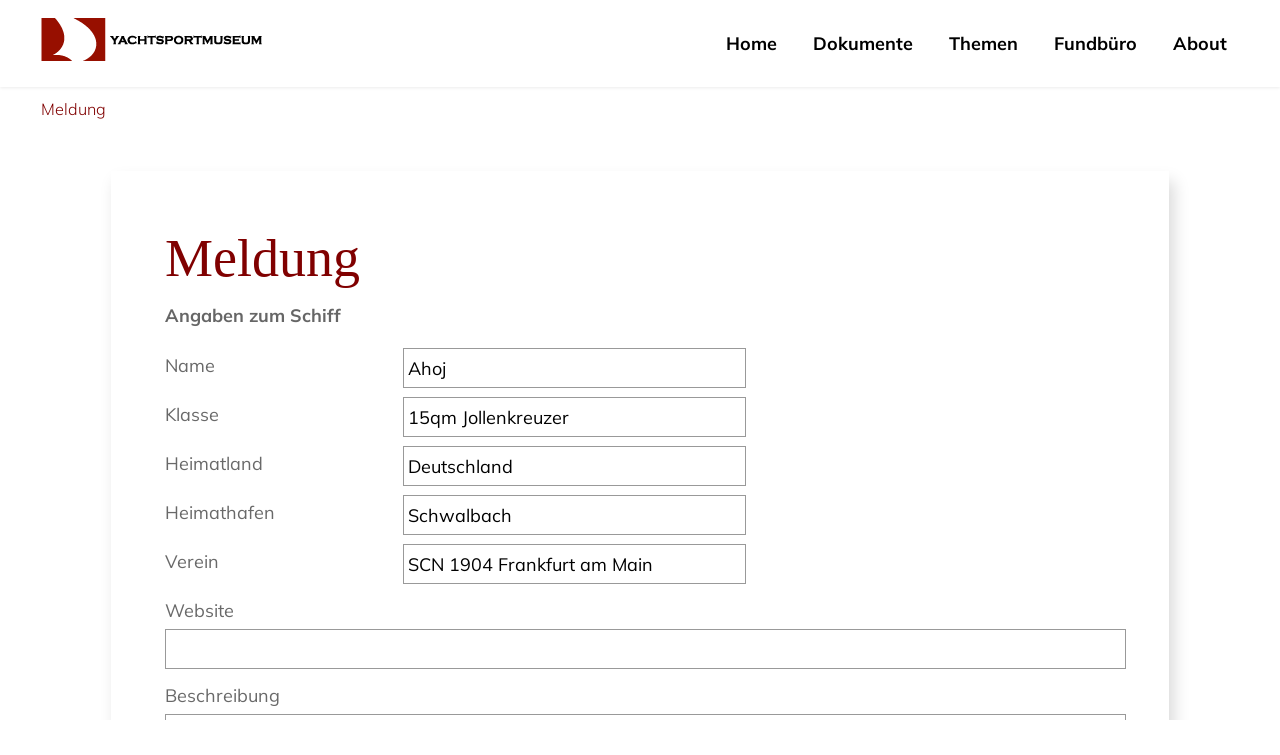

--- FILE ---
content_type: text/html; charset=utf-8
request_url: https://www.yachtsportmuseum.de/suche/meldung/schiffe-XAD03X2599
body_size: 6657
content:
<!DOCTYPE html>
<!--[IF !IE]> -->
<html lang="de-DE"><!-- <![ENDIF]-->
<!--[if IE 9]>
<html lang="de-DE" class="ie9"><![endif]-->

<head>

    <meta charset="UTF-8">

    <base href="https://www.yachtsportmuseum.de/"><!--[if lte IE 6]></base><![endif]-->

    <title>Meldung | Yachtsportmuseum digital</title>

    
    <meta name="description" content="">
    <meta name="keywords" content="">
    <meta name="robots" content="index, follow">

    
    <meta name="MobileOptimized" content="320">
    <meta name="HandheldFriendly" content="true">
    <meta name="viewport" content="width=device-width, initial-scale=1">

    
    <meta name="twitter:card" content="summary">
    <meta name="twitter:site" content="">
    
    <meta property="og:url" content="https://www.yachtsportmuseum.de/suche/meldung">
    <meta property="og:type" content="website">
    <meta property="og:title" content="Meldung">
    <meta property="og:image" content="https://www.yachtsportmuseum.de_resources/themes/wgtl/_ref/images/og/og-image.jpg">
    
    <meta property="og:site_name" content="Yachtsportmuseum digital">
    <meta property="og:description" content="">

    

    
    <meta property="fb:admins" content="">
<meta property="fb:app_id" content="">


    
    <link rel="shortcut icon" href="/favicon.ico" type="image/x-icon">
    <link rel="apple-touch-icon" href="/_resources/themes/wgtl/_ref/images/logo/logo_apple-touch-icon.png?m=1712919178">

    
    <link rel="canonical" href="https://www.yachtsportmuseum.de/suche/meldung">
    
    
    
    <link rel="publisher" href="">

    
    <link rel="stylesheet" href="/_resources/themes/wgtl/_ref/styles/screen.css?m=1765271563" media="screen" type="text/css">

    
    


    
    

    
    <!--[if lt IE 9]>
    <script src="/_resources/themes/wgtl/_ref/javascripts/html5shiv.js?m=1712919180"></script><![endif]-->

    
    <script src="/_resources/themes/wgtl/_ref/javascripts/svg4everybody.js?m=1712919180"></script>
    <script>svg4everybody();</script>

</head>
<body itemscope itemtype="https://schema.org/WebPage" class="">




<div id="root">

    
    <header class="group">
        <div class="scope">
            <div class="inner">
                <div itemscope itemtype="http://schema.org/Organization" id="title">
    
        <a itemprop="url" href="">
            <img itemprop="logo" src="/assets/images/logo/logo.png" alt="Yachtsportmuseum digital"></a>
    
</div>
                <nav>
    <label for="show">
        <svg class="icon">
            <use xlink:href="/_resources/themes/wgtl/_ref/images/icon/icons.svg?m=1712919178#icon-navigation"></use>
        </svg>
    </label>
    <input type="checkbox" id="show">
    <ul>
        <li class="close mobile"><label for="show" class="close">&times;</label></li>
        
            
                
            <li>
                <a href="/" class="link"
                   title="Home">Home</a>
                
            </li>
            
        
            
                
            <li>
                <a href="/dokumente-zur-yachtsportgeschichte" class="link"
                   title="Dokumente">Dokumente</a>
                
                    <ul>
                        
                            
                            <li><a href="/dokumente-zur-yachtsportgeschichte/zeitschriften" class="link" title="Zeitschriften">Zeitschriften</a></li>
                            
                        
                            
                            <li><a href="/dokumente-zur-yachtsportgeschichte/buecher" class="link" title="Bücher">Bücher</a></li>
                            
                        
                            
                            <li><a href="/dokumente-zur-yachtsportgeschichte/fotos" class="link" title="Fotos">Fotos</a></li>
                            
                        
                            
                            <li><a href="/dokumente-zur-yachtsportgeschichte/filme" class="link" title="Filme">Filme</a></li>
                            
                        
                            
                            <li><a href="/dokumente-zur-yachtsportgeschichte/kunst" class="link" title="Kunst">Kunst</a></li>
                            
                        
                            
                            <li><a href="/dokumente-zur-yachtsportgeschichte/schiffsregister" class="link" title="Schiffsregister">Schiffsregister</a></li>
                            
                        
                            
                            <li><a href="/dokumente-zur-yachtsportgeschichte/risse" class="link" title="Risse">Risse</a></li>
                            
                        
                            
                            <li><a href="/dokumente-zur-yachtsportgeschichte/bibliografie" class="link" title="Bibliografie">Bibliografie</a></li>
                            
                        
                    </ul>
                
            </li>
            
        
            
                
            <li>
                <a href="/themen-zur-yachtsportgeschichte" class="link"
                   title="Themen">Themen</a>
                
                    <ul>
                        
                            
                            <li><a href="/themen-zur-yachtsportgeschichte/yachten" class="link" title="Yachten">Yachten</a></li>
                            
                        
                            
                            <li><a href="/themen-zur-yachtsportgeschichte/klassen" class="link" title="Klassen">Klassen</a></li>
                            
                        
                            
                            <li><a href="/themen-zur-yachtsportgeschichte/designer" class="link" title="Designer">Designer</a></li>
                            
                        
                            
                            <li><a href="/themen-zur-yachtsportgeschichte/werften" class="link" title="Werften">Werften</a></li>
                            
                        
                            
                            <li><a href="/themen-zur-yachtsportgeschichte/segler" class="link" title="Segler">Segler</a></li>
                            
                        
                            
                            <li><a href="/themen-zur-yachtsportgeschichte/regatta" class="link" title="Regatta">Regatta</a></li>
                            
                        
                            
                            <li><a href="/themen-zur-yachtsportgeschichte/reviere" class="link" title="Reviere">Reviere</a></li>
                            
                        
                            
                            <li><a href="/themen-zur-yachtsportgeschichte/verbaende" class="link" title="Verbände und Vereine">Verbände und Vereine</a></li>
                            
                        
                            
                            <li><a href="/themen-zur-yachtsportgeschichte/kulturelles" class="link" title="Kulturelles">Kulturelles</a></li>
                            
                        
                            
                            <li><a href="/themen-zur-yachtsportgeschichte/pflege-und-instandhaltung" class="link" title="Pflege und Instandhaltung">Pflege und Instandhaltung</a></li>
                            
                        
                    </ul>
                
            </li>
            
        
            
        
            
                
            <li>
                <a href="/fundbuero-2" class="link"
                   title="Fundbüro">Fundbüro</a>
                
                    <ul>
                        
                            
                            <li><a href="/fundbuero-2/fundstuecke" class="link" title="Fundstücke">Fundstücke</a></li>
                            
                        
                            
                            <li><a href="/fundbuero-2/gesucht" class="link" title="Links zur Yachtsportgeschichte">Links zur Yachtsportgeschichte</a></li>
                            
                        
                    </ul>
                
            </li>
            
        
            
                
            <li>
                <a href="/about" class="link"
                   title="About">About</a>
                
                    <ul>
                        
                            
                            <li><a href="/about/kontakt" class="link" title="Kontakt">Kontakt</a></li>
                            
                        
                    </ul>
                
            </li>
            
        
            
        
            
        
    </ul>
</nav>
            </div>
        </div>
    </header>

    

    
        <section class="breadcrumb-container">
            <div class="scope">
                <div class="breadcrumb">
	<ul itemprop="breadcrumb" class="row">
		
		

    
        
            
                <li>
                <a href="/suche/meldung">
            
            Meldung
            
                </a>
                </li>
            
            
        
    


		
	</ul>
</div>
            </div>
        </section>
    

    
    <main>

        
            <section class="container">
                <div class="scope">
                    <script type="application/javascript" src="/_resources/themes/wgtl/_ref/javascripts/jquery-3.3.1.min.js"></script>
<script type="application/javascript" src="/_resources/themes/wgtl/_ref/javascripts/slick.min.js"></script>
<script type="application/javascript" src="/_resources/themes/wgtl/_ref/javascripts/lightbox.js"></script>
<script type="application/javascript" src="/_resources/themes/wgtl/_ref/javascripts/common.js"></script>
<script src="/_resources/themes/wgtl/_ref/javascripts/searchformular.js?m=1712919180" type="text/javascript"></script>
<div class="search-mask">
    
        <h1>Meldung</h1>
    

    

    <!-- FORMULAR MELDUNG -->
    

    <form method="post" action="" enctype="multipart/form-data">
            <input type="hidden" name="ID" value="59694">
            <input type="hidden" name="Identifier" value="schiffe-XAD03X2599">
            <input type="hidden" name="IdMeldung" value="0">
            <!-- HoneyPot -->
            <input style="position: absolute;top:-1000px;left:-1000px;width:100px" type="text" name="email_" id="email_" value="" autocomplete = "off">
           
            <fieldset>
<legend>Angaben zum Schiff</legend>
<label for="Name" class="before">Name</label>
<input type="text" name="Name" id="Name" class="short" value="Ahoj">
<input type="hidden" name="MAX_FILE_SIZE" value="14388608">
<script language="JavaScript" type="text/javascript">

                                <!--
                                function check_file(file_name, attachment) {
                                    // Die erlaubten Dateiendungen
                                    if (attachment) {
                                        var allowed_extensions = new Array('jpg', 'jpeg', 'png', 'gif', 'pdf', 'tiff');
                                    } else {
                                        var allowed_extensions = new Array('jpg', 'jpeg', 'png', 'gif');
                                    }

                                    // Dateiendung der Datei
                                    if (file_name) {
                                        var extension = file_name.split('.');
                                        extension = extension[extension.length - 1];

                                        var match = false;
                                        for (var k in allowed_extensions) {
                                          if (allowed_extensions[k] == extension) {
                                            match = true;
                                            break;
                                          }
                                        }

                                        if (match == false) {
                                          alert ('Die Datei nicht in einem erlaubten Format.');
                                        }
                                        return false;
                                    }
                                    return true;
                                }
                                //-->
                                </script><br>
<label for="Klassenname" class="before">Klasse</label>
<input type="text" name="Klassenname" id="Klassenname" class="short" value="15qm Jollenkreuzer">
<input type="hidden" name="MAX_FILE_SIZE" value="14388608">
<script language="JavaScript" type="text/javascript">

                                <!--
                                function check_file(file_name, attachment) {
                                    // Die erlaubten Dateiendungen
                                    if (attachment) {
                                        var allowed_extensions = new Array('jpg', 'jpeg', 'png', 'gif', 'pdf', 'tiff');
                                    } else {
                                        var allowed_extensions = new Array('jpg', 'jpeg', 'png', 'gif');
                                    }

                                    // Dateiendung der Datei
                                    if (file_name) {
                                        var extension = file_name.split('.');
                                        extension = extension[extension.length - 1];

                                        var match = false;
                                        for (var k in allowed_extensions) {
                                          if (allowed_extensions[k] == extension) {
                                            match = true;
                                            break;
                                          }
                                        }

                                        if (match == false) {
                                          alert ('Die Datei nicht in einem erlaubten Format.');
                                        }
                                        return false;
                                    }
                                    return true;
                                }
                                //-->
                                </script><br>
<label for="Heimatland" class="before">Heimatland</label>
<input type="text" name="Heimatland" id="Heimatland" class="short" value="Deutschland">
<input type="hidden" name="MAX_FILE_SIZE" value="14388608">
<script language="JavaScript" type="text/javascript">

                                <!--
                                function check_file(file_name, attachment) {
                                    // Die erlaubten Dateiendungen
                                    if (attachment) {
                                        var allowed_extensions = new Array('jpg', 'jpeg', 'png', 'gif', 'pdf', 'tiff');
                                    } else {
                                        var allowed_extensions = new Array('jpg', 'jpeg', 'png', 'gif');
                                    }

                                    // Dateiendung der Datei
                                    if (file_name) {
                                        var extension = file_name.split('.');
                                        extension = extension[extension.length - 1];

                                        var match = false;
                                        for (var k in allowed_extensions) {
                                          if (allowed_extensions[k] == extension) {
                                            match = true;
                                            break;
                                          }
                                        }

                                        if (match == false) {
                                          alert ('Die Datei nicht in einem erlaubten Format.');
                                        }
                                        return false;
                                    }
                                    return true;
                                }
                                //-->
                                </script><br>
<label for="Heimathafen" class="before">Heimathafen</label>
<input type="text" name="Heimathafen" id="Heimathafen" class="short" value="Schwalbach">
<input type="hidden" name="MAX_FILE_SIZE" value="14388608">
<script language="JavaScript" type="text/javascript">

                                <!--
                                function check_file(file_name, attachment) {
                                    // Die erlaubten Dateiendungen
                                    if (attachment) {
                                        var allowed_extensions = new Array('jpg', 'jpeg', 'png', 'gif', 'pdf', 'tiff');
                                    } else {
                                        var allowed_extensions = new Array('jpg', 'jpeg', 'png', 'gif');
                                    }

                                    // Dateiendung der Datei
                                    if (file_name) {
                                        var extension = file_name.split('.');
                                        extension = extension[extension.length - 1];

                                        var match = false;
                                        for (var k in allowed_extensions) {
                                          if (allowed_extensions[k] == extension) {
                                            match = true;
                                            break;
                                          }
                                        }

                                        if (match == false) {
                                          alert ('Die Datei nicht in einem erlaubten Format.');
                                        }
                                        return false;
                                    }
                                    return true;
                                }
                                //-->
                                </script><br>
<label for="Verein" class="before">Verein</label>
<input type="text" name="Verein" id="Verein" class="short" value="SCN 1904 Frankfurt am Main">
<input type="hidden" name="MAX_FILE_SIZE" value="14388608">
<script language="JavaScript" type="text/javascript">

                                <!--
                                function check_file(file_name, attachment) {
                                    // Die erlaubten Dateiendungen
                                    if (attachment) {
                                        var allowed_extensions = new Array('jpg', 'jpeg', 'png', 'gif', 'pdf', 'tiff');
                                    } else {
                                        var allowed_extensions = new Array('jpg', 'jpeg', 'png', 'gif');
                                    }

                                    // Dateiendung der Datei
                                    if (file_name) {
                                        var extension = file_name.split('.');
                                        extension = extension[extension.length - 1];

                                        var match = false;
                                        for (var k in allowed_extensions) {
                                          if (allowed_extensions[k] == extension) {
                                            match = true;
                                            break;
                                          }
                                        }

                                        if (match == false) {
                                          alert ('Die Datei nicht in einem erlaubten Format.');
                                        }
                                        return false;
                                    }
                                    return true;
                                }
                                //-->
                                </script><br>
<label for="Homepage" class="before">Website</label>
<input type="text" name="Homepage" id="Homepage" class="standard" value="">
<input type="hidden" name="MAX_FILE_SIZE" value="14388608">
<script language="JavaScript" type="text/javascript">

                                <!--
                                function check_file(file_name, attachment) {
                                    // Die erlaubten Dateiendungen
                                    if (attachment) {
                                        var allowed_extensions = new Array('jpg', 'jpeg', 'png', 'gif', 'pdf', 'tiff');
                                    } else {
                                        var allowed_extensions = new Array('jpg', 'jpeg', 'png', 'gif');
                                    }

                                    // Dateiendung der Datei
                                    if (file_name) {
                                        var extension = file_name.split('.');
                                        extension = extension[extension.length - 1];

                                        var match = false;
                                        for (var k in allowed_extensions) {
                                          if (allowed_extensions[k] == extension) {
                                            match = true;
                                            break;
                                          }
                                        }

                                        if (match == false) {
                                          alert ('Die Datei nicht in einem erlaubten Format.');
                                        }
                                        return false;
                                    }
                                    return true;
                                }
                                //-->
                                </script><br>
<label for="Beschreibung" class="before">Beschreibung</label>
<textarea rows="5" name="Beschreibung" id="Beschreibung"></textarea>
<input type="hidden" name="MAX_FILE_SIZE" value="14388608">
<script language="JavaScript" type="text/javascript">

                                <!--
                                function check_file(file_name, attachment) {
                                    // Die erlaubten Dateiendungen
                                    if (attachment) {
                                        var allowed_extensions = new Array('jpg', 'jpeg', 'png', 'gif', 'pdf', 'tiff');
                                    } else {
                                        var allowed_extensions = new Array('jpg', 'jpeg', 'png', 'gif');
                                    }

                                    // Dateiendung der Datei
                                    if (file_name) {
                                        var extension = file_name.split('.');
                                        extension = extension[extension.length - 1];

                                        var match = false;
                                        for (var k in allowed_extensions) {
                                          if (allowed_extensions[k] == extension) {
                                            match = true;
                                            break;
                                          }
                                        }

                                        if (match == false) {
                                          alert ('Die Datei nicht in einem erlaubten Format.');
                                        }
                                        return false;
                                    }
                                    return true;
                                }
                                //-->
                                </script><br>
</fieldset>
<fieldset>
<legend>Baudaten</legend>
<label for="Konstrukteurname" class="before">Konstrukteur</label>
<input type="text" name="Konstrukteurname" id="Konstrukteurname" class="short" value="Drewitz - Rührdanz">
<input type="hidden" name="MAX_FILE_SIZE" value="14388608">
<script language="JavaScript" type="text/javascript">

                                <!--
                                function check_file(file_name, attachment) {
                                    // Die erlaubten Dateiendungen
                                    if (attachment) {
                                        var allowed_extensions = new Array('jpg', 'jpeg', 'png', 'gif', 'pdf', 'tiff');
                                    } else {
                                        var allowed_extensions = new Array('jpg', 'jpeg', 'png', 'gif');
                                    }

                                    // Dateiendung der Datei
                                    if (file_name) {
                                        var extension = file_name.split('.');
                                        extension = extension[extension.length - 1];

                                        var match = false;
                                        for (var k in allowed_extensions) {
                                          if (allowed_extensions[k] == extension) {
                                            match = true;
                                            break;
                                          }
                                        }

                                        if (match == false) {
                                          alert ('Die Datei nicht in einem erlaubten Format.');
                                        }
                                        return false;
                                    }
                                    return true;
                                }
                                //-->
                                </script><br>
<label for="Werftenname" class="before">Werft</label>
<input type="text" name="Werftenname" id="Werftenname" class="short" value="VEB Yachtbau">
<input type="hidden" name="MAX_FILE_SIZE" value="14388608">
<script language="JavaScript" type="text/javascript">

                                <!--
                                function check_file(file_name, attachment) {
                                    // Die erlaubten Dateiendungen
                                    if (attachment) {
                                        var allowed_extensions = new Array('jpg', 'jpeg', 'png', 'gif', 'pdf', 'tiff');
                                    } else {
                                        var allowed_extensions = new Array('jpg', 'jpeg', 'png', 'gif');
                                    }

                                    // Dateiendung der Datei
                                    if (file_name) {
                                        var extension = file_name.split('.');
                                        extension = extension[extension.length - 1];

                                        var match = false;
                                        for (var k in allowed_extensions) {
                                          if (allowed_extensions[k] == extension) {
                                            match = true;
                                            break;
                                          }
                                        }

                                        if (match == false) {
                                          alert ('Die Datei nicht in einem erlaubten Format.');
                                        }
                                        return false;
                                    }
                                    return true;
                                }
                                //-->
                                </script><br>
<label for="Baujahr" class="before">Baujahr</label>
<input type="text" name="Baujahr" id="Baujahr" class="short" value="1966">
<input type="hidden" name="MAX_FILE_SIZE" value="14388608">
<script language="JavaScript" type="text/javascript">

                                <!--
                                function check_file(file_name, attachment) {
                                    // Die erlaubten Dateiendungen
                                    if (attachment) {
                                        var allowed_extensions = new Array('jpg', 'jpeg', 'png', 'gif', 'pdf', 'tiff');
                                    } else {
                                        var allowed_extensions = new Array('jpg', 'jpeg', 'png', 'gif');
                                    }

                                    // Dateiendung der Datei
                                    if (file_name) {
                                        var extension = file_name.split('.');
                                        extension = extension[extension.length - 1];

                                        var match = false;
                                        for (var k in allowed_extensions) {
                                          if (allowed_extensions[k] == extension) {
                                            match = true;
                                            break;
                                          }
                                        }

                                        if (match == false) {
                                          alert ('Die Datei nicht in einem erlaubten Format.');
                                        }
                                        return false;
                                    }
                                    return true;
                                }
                                //-->
                                </script><br>
<label for="Baunr" class="before">Baunr</label>
<input type="text" name="Baunr" id="Baunr" class="short" value="3106-76">
<input type="hidden" name="MAX_FILE_SIZE" value="14388608">
<script language="JavaScript" type="text/javascript">

                                <!--
                                function check_file(file_name, attachment) {
                                    // Die erlaubten Dateiendungen
                                    if (attachment) {
                                        var allowed_extensions = new Array('jpg', 'jpeg', 'png', 'gif', 'pdf', 'tiff');
                                    } else {
                                        var allowed_extensions = new Array('jpg', 'jpeg', 'png', 'gif');
                                    }

                                    // Dateiendung der Datei
                                    if (file_name) {
                                        var extension = file_name.split('.');
                                        extension = extension[extension.length - 1];

                                        var match = false;
                                        for (var k in allowed_extensions) {
                                          if (allowed_extensions[k] == extension) {
                                            match = true;
                                            break;
                                          }
                                        }

                                        if (match == false) {
                                          alert ('Die Datei nicht in einem erlaubten Format.');
                                        }
                                        return false;
                                    }
                                    return true;
                                }
                                //-->
                                </script><br>
<label for="Bauland" class="before">Bauland</label>
<input type="text" name="Bauland" id="Bauland" class="short" value="DDR">
<input type="hidden" name="MAX_FILE_SIZE" value="14388608">
<script language="JavaScript" type="text/javascript">

                                <!--
                                function check_file(file_name, attachment) {
                                    // Die erlaubten Dateiendungen
                                    if (attachment) {
                                        var allowed_extensions = new Array('jpg', 'jpeg', 'png', 'gif', 'pdf', 'tiff');
                                    } else {
                                        var allowed_extensions = new Array('jpg', 'jpeg', 'png', 'gif');
                                    }

                                    // Dateiendung der Datei
                                    if (file_name) {
                                        var extension = file_name.split('.');
                                        extension = extension[extension.length - 1];

                                        var match = false;
                                        for (var k in allowed_extensions) {
                                          if (allowed_extensions[k] == extension) {
                                            match = true;
                                            break;
                                          }
                                        }

                                        if (match == false) {
                                          alert ('Die Datei nicht in einem erlaubten Format.');
                                        }
                                        return false;
                                    }
                                    return true;
                                }
                                //-->
                                </script><br>
<label for="Bauort" class="before">Bauort</label>
<input type="text" name="Bauort" id="Bauort" class="short" value="Berlin">
<input type="hidden" name="MAX_FILE_SIZE" value="14388608">
<script language="JavaScript" type="text/javascript">

                                <!--
                                function check_file(file_name, attachment) {
                                    // Die erlaubten Dateiendungen
                                    if (attachment) {
                                        var allowed_extensions = new Array('jpg', 'jpeg', 'png', 'gif', 'pdf', 'tiff');
                                    } else {
                                        var allowed_extensions = new Array('jpg', 'jpeg', 'png', 'gif');
                                    }

                                    // Dateiendung der Datei
                                    if (file_name) {
                                        var extension = file_name.split('.');
                                        extension = extension[extension.length - 1];

                                        var match = false;
                                        for (var k in allowed_extensions) {
                                          if (allowed_extensions[k] == extension) {
                                            match = true;
                                            break;
                                          }
                                        }

                                        if (match == false) {
                                          alert ('Die Datei nicht in einem erlaubten Format.');
                                        }
                                        return false;
                                    }
                                    return true;
                                }
                                //-->
                                </script><br>
<label for="Baumaterialrumpf" class="before">Baumaterial Rumpf</label>
<select name="Baumaterialrumpf" id="Baumaterialrumpf" class="short">
<option value="">Rumpfmaterial auswählen</option>
<option value="Holz">Holz</option>
<option value="GFK">GFK</option>
<option value="Holz-Eisen-Komposit">Holz-Eisen-Komposit</option>
<option value="Holz-GFK-Komposit">Holz-GFK-Komposit</option>
<option value="Alu">Alu</option>
<option value="Stahl">Stahl</option>
<option value="Schilf">Schilf</option>
<option value="Mahagoni" selected="selected">Mahagoni</option>
</select>
<br>
<label for="BaumaterialrumpfExtra" class="before"><small>wenn Holz, welches</small></label>
<input type="text" name="BaumaterialrumpfExtra" id="BaumaterialrumpfExtra" class="short" value="Mahagoni">
<input type="hidden" name="MAX_FILE_SIZE" value="14388608">
<script language="JavaScript" type="text/javascript">

                                <!--
                                function check_file(file_name, attachment) {
                                    // Die erlaubten Dateiendungen
                                    if (attachment) {
                                        var allowed_extensions = new Array('jpg', 'jpeg', 'png', 'gif', 'pdf', 'tiff');
                                    } else {
                                        var allowed_extensions = new Array('jpg', 'jpeg', 'png', 'gif');
                                    }

                                    // Dateiendung der Datei
                                    if (file_name) {
                                        var extension = file_name.split('.');
                                        extension = extension[extension.length - 1];

                                        var match = false;
                                        for (var k in allowed_extensions) {
                                          if (allowed_extensions[k] == extension) {
                                            match = true;
                                            break;
                                          }
                                        }

                                        if (match == false) {
                                          alert ('Die Datei nicht in einem erlaubten Format.');
                                        }
                                        return false;
                                    }
                                    return true;
                                }
                                //-->
                                </script><br>
<label for="Bauplaene" class="before">Baupläne</label>
<input type="radio" name="Bauplaene" id="Bauplaene-0" class="horizontal" value="ja" checked="checked">
<label for="Bauplaene-0">ja</label>
<input type="radio" name="Bauplaene" id="Bauplaene-1" class="horizontal" value="nein">
<label for="Bauplaene-1">nein</label>
<input type="hidden" name="MAX_FILE_SIZE" value="14388608">
<script language="JavaScript" type="text/javascript">

                                <!--
                                function check_file(file_name, attachment) {
                                    // Die erlaubten Dateiendungen
                                    if (attachment) {
                                        var allowed_extensions = new Array('jpg', 'jpeg', 'png', 'gif', 'pdf', 'tiff');
                                    } else {
                                        var allowed_extensions = new Array('jpg', 'jpeg', 'png', 'gif');
                                    }

                                    // Dateiendung der Datei
                                    if (file_name) {
                                        var extension = file_name.split('.');
                                        extension = extension[extension.length - 1];

                                        var match = false;
                                        for (var k in allowed_extensions) {
                                          if (allowed_extensions[k] == extension) {
                                            match = true;
                                            break;
                                          }
                                        }

                                        if (match == false) {
                                          alert ('Die Datei nicht in einem erlaubten Format.');
                                        }
                                        return false;
                                    }
                                    return true;
                                }
                                //-->
                                </script><br>
</fieldset>
<fieldset>
<legend>Daten</legend>
<label for="LueaM" class="before">Länge über alles</label>
<input type="number" name="LueaM" id="LueaM" class="short" value="7" step="0.01">
<samp>m</samp>
<input type="hidden" name="MAX_FILE_SIZE" value="14388608">
<script language="JavaScript" type="text/javascript">

                                <!--
                                function check_file(file_name, attachment) {
                                    // Die erlaubten Dateiendungen
                                    if (attachment) {
                                        var allowed_extensions = new Array('jpg', 'jpeg', 'png', 'gif', 'pdf', 'tiff');
                                    } else {
                                        var allowed_extensions = new Array('jpg', 'jpeg', 'png', 'gif');
                                    }

                                    // Dateiendung der Datei
                                    if (file_name) {
                                        var extension = file_name.split('.');
                                        extension = extension[extension.length - 1];

                                        var match = false;
                                        for (var k in allowed_extensions) {
                                          if (allowed_extensions[k] == extension) {
                                            match = true;
                                            break;
                                          }
                                        }

                                        if (match == false) {
                                          alert ('Die Datei nicht in einem erlaubten Format.');
                                        }
                                        return false;
                                    }
                                    return true;
                                }
                                //-->
                                </script><br>
<label for="LuedM" class="before">Länge über Deck</label>
<input type="number" name="LuedM" id="LuedM" class="short" value="6.5" step="0.01">
<samp>m</samp>
<input type="hidden" name="MAX_FILE_SIZE" value="14388608">
<script language="JavaScript" type="text/javascript">

                                <!--
                                function check_file(file_name, attachment) {
                                    // Die erlaubten Dateiendungen
                                    if (attachment) {
                                        var allowed_extensions = new Array('jpg', 'jpeg', 'png', 'gif', 'pdf', 'tiff');
                                    } else {
                                        var allowed_extensions = new Array('jpg', 'jpeg', 'png', 'gif');
                                    }

                                    // Dateiendung der Datei
                                    if (file_name) {
                                        var extension = file_name.split('.');
                                        extension = extension[extension.length - 1];

                                        var match = false;
                                        for (var k in allowed_extensions) {
                                          if (allowed_extensions[k] == extension) {
                                            match = true;
                                            break;
                                          }
                                        }

                                        if (match == false) {
                                          alert ('Die Datei nicht in einem erlaubten Format.');
                                        }
                                        return false;
                                    }
                                    return true;
                                }
                                //-->
                                </script><br>
<label for="BreiteM" class="before">Breite</label>
<input type="number" name="BreiteM" id="BreiteM" class="short" value="2.18" step="0.01">
<samp>m</samp>
<input type="hidden" name="MAX_FILE_SIZE" value="14388608">
<script language="JavaScript" type="text/javascript">

                                <!--
                                function check_file(file_name, attachment) {
                                    // Die erlaubten Dateiendungen
                                    if (attachment) {
                                        var allowed_extensions = new Array('jpg', 'jpeg', 'png', 'gif', 'pdf', 'tiff');
                                    } else {
                                        var allowed_extensions = new Array('jpg', 'jpeg', 'png', 'gif');
                                    }

                                    // Dateiendung der Datei
                                    if (file_name) {
                                        var extension = file_name.split('.');
                                        extension = extension[extension.length - 1];

                                        var match = false;
                                        for (var k in allowed_extensions) {
                                          if (allowed_extensions[k] == extension) {
                                            match = true;
                                            break;
                                          }
                                        }

                                        if (match == false) {
                                          alert ('Die Datei nicht in einem erlaubten Format.');
                                        }
                                        return false;
                                    }
                                    return true;
                                }
                                //-->
                                </script><br>
<label for="CwlM" class="before">Konstruktionswasserlinie</label>
<input type="number" name="CwlM" id="CwlM" class="short" value="" step="0.01">
<samp>m</samp>
<input type="hidden" name="MAX_FILE_SIZE" value="14388608">
<script language="JavaScript" type="text/javascript">

                                <!--
                                function check_file(file_name, attachment) {
                                    // Die erlaubten Dateiendungen
                                    if (attachment) {
                                        var allowed_extensions = new Array('jpg', 'jpeg', 'png', 'gif', 'pdf', 'tiff');
                                    } else {
                                        var allowed_extensions = new Array('jpg', 'jpeg', 'png', 'gif');
                                    }

                                    // Dateiendung der Datei
                                    if (file_name) {
                                        var extension = file_name.split('.');
                                        extension = extension[extension.length - 1];

                                        var match = false;
                                        for (var k in allowed_extensions) {
                                          if (allowed_extensions[k] == extension) {
                                            match = true;
                                            break;
                                          }
                                        }

                                        if (match == false) {
                                          alert ('Die Datei nicht in einem erlaubten Format.');
                                        }
                                        return false;
                                    }
                                    return true;
                                }
                                //-->
                                </script><br>
<label for="TiefgangM" class="before">Tiefgang</label>
<input type="number" name="TiefgangM" id="TiefgangM" class="short" value="" step="0.01">
<samp>m</samp>
<input type="hidden" name="MAX_FILE_SIZE" value="14388608">
<script language="JavaScript" type="text/javascript">

                                <!--
                                function check_file(file_name, attachment) {
                                    // Die erlaubten Dateiendungen
                                    if (attachment) {
                                        var allowed_extensions = new Array('jpg', 'jpeg', 'png', 'gif', 'pdf', 'tiff');
                                    } else {
                                        var allowed_extensions = new Array('jpg', 'jpeg', 'png', 'gif');
                                    }

                                    // Dateiendung der Datei
                                    if (file_name) {
                                        var extension = file_name.split('.');
                                        extension = extension[extension.length - 1];

                                        var match = false;
                                        for (var k in allowed_extensions) {
                                          if (allowed_extensions[k] == extension) {
                                            match = true;
                                            break;
                                          }
                                        }

                                        if (match == false) {
                                          alert ('Die Datei nicht in einem erlaubten Format.');
                                        }
                                        return false;
                                    }
                                    return true;
                                }
                                //-->
                                </script><br>
<label for="VerdraengungT" class="before">Verdrängung</label>
<input type="number" name="VerdraengungT" id="VerdraengungT" class="short" value="" step="0.01">
<samp>t</samp>
<input type="hidden" name="MAX_FILE_SIZE" value="14388608">
<script language="JavaScript" type="text/javascript">

                                <!--
                                function check_file(file_name, attachment) {
                                    // Die erlaubten Dateiendungen
                                    if (attachment) {
                                        var allowed_extensions = new Array('jpg', 'jpeg', 'png', 'gif', 'pdf', 'tiff');
                                    } else {
                                        var allowed_extensions = new Array('jpg', 'jpeg', 'png', 'gif');
                                    }

                                    // Dateiendung der Datei
                                    if (file_name) {
                                        var extension = file_name.split('.');
                                        extension = extension[extension.length - 1];

                                        var match = false;
                                        for (var k in allowed_extensions) {
                                          if (allowed_extensions[k] == extension) {
                                            match = true;
                                            break;
                                          }
                                        }

                                        if (match == false) {
                                          alert ('Die Datei nicht in einem erlaubten Format.');
                                        }
                                        return false;
                                    }
                                    return true;
                                }
                                //-->
                                </script><br>
</fieldset>
<fieldset>
<legend>Segelyacht</legend>
<label for="Baumaterialmast" class="before">Baumaterial Mast</label>
<select name="Baumaterialmast" id="Baumaterialmast" class="short">
<option value="">Mastmaterial auswählen</option>
<option value="Holz">Holz</option>
<option value="Alu">Alu</option>
<option value="Stahl">Stahl</option>
<option value="Kevlar">Kevlar</option>
</select>
<br>
<label for="BaumaterialmastExtra" class="before"><small>wenn Holz, welches</small></label>
<input type="text" name="BaumaterialmastExtra" id="BaumaterialmastExtra" class="short" value="">
<input type="hidden" name="MAX_FILE_SIZE" value="14388608">
<script language="JavaScript" type="text/javascript">

                                <!--
                                function check_file(file_name, attachment) {
                                    // Die erlaubten Dateiendungen
                                    if (attachment) {
                                        var allowed_extensions = new Array('jpg', 'jpeg', 'png', 'gif', 'pdf', 'tiff');
                                    } else {
                                        var allowed_extensions = new Array('jpg', 'jpeg', 'png', 'gif');
                                    }

                                    // Dateiendung der Datei
                                    if (file_name) {
                                        var extension = file_name.split('.');
                                        extension = extension[extension.length - 1];

                                        var match = false;
                                        for (var k in allowed_extensions) {
                                          if (allowed_extensions[k] == extension) {
                                            match = true;
                                            break;
                                          }
                                        }

                                        if (match == false) {
                                          alert ('Die Datei nicht in einem erlaubten Format.');
                                        }
                                        return false;
                                    }
                                    return true;
                                }
                                //-->
                                </script><br>
<label for="Takelungenname" class="before">Takelung</label>
<input type="text" name="Takelungenname" id="Takelungenname" class="short" value="Sloop 7/8tel">
<input type="hidden" name="MAX_FILE_SIZE" value="14388608">
<script language="JavaScript" type="text/javascript">

                                <!--
                                function check_file(file_name, attachment) {
                                    // Die erlaubten Dateiendungen
                                    if (attachment) {
                                        var allowed_extensions = new Array('jpg', 'jpeg', 'png', 'gif', 'pdf', 'tiff');
                                    } else {
                                        var allowed_extensions = new Array('jpg', 'jpeg', 'png', 'gif');
                                    }

                                    // Dateiendung der Datei
                                    if (file_name) {
                                        var extension = file_name.split('.');
                                        extension = extension[extension.length - 1];

                                        var match = false;
                                        for (var k in allowed_extensions) {
                                          if (allowed_extensions[k] == extension) {
                                            match = true;
                                            break;
                                          }
                                        }

                                        if (match == false) {
                                          alert ('Die Datei nicht in einem erlaubten Format.');
                                        }
                                        return false;
                                    }
                                    return true;
                                }
                                //-->
                                </script><br>
<label for="Segelnummer" class="before">Segelnummer</label>
<input type="text" name="Segelnummer" id="Segelnummer" class="short" value="368">
<input type="hidden" name="MAX_FILE_SIZE" value="14388608">
<script language="JavaScript" type="text/javascript">

                                <!--
                                function check_file(file_name, attachment) {
                                    // Die erlaubten Dateiendungen
                                    if (attachment) {
                                        var allowed_extensions = new Array('jpg', 'jpeg', 'png', 'gif', 'pdf', 'tiff');
                                    } else {
                                        var allowed_extensions = new Array('jpg', 'jpeg', 'png', 'gif');
                                    }

                                    // Dateiendung der Datei
                                    if (file_name) {
                                        var extension = file_name.split('.');
                                        extension = extension[extension.length - 1];

                                        var match = false;
                                        for (var k in allowed_extensions) {
                                          if (allowed_extensions[k] == extension) {
                                            match = true;
                                            break;
                                          }
                                        }

                                        if (match == false) {
                                          alert ('Die Datei nicht in einem erlaubten Format.');
                                        }
                                        return false;
                                    }
                                    return true;
                                }
                                //-->
                                </script><br>
<label for="SegelflaecheAmWindM2" class="before">Segelfläche am Wind</label>
<input type="number" name="SegelflaecheAmWindM2" id="SegelflaecheAmWindM2" class="short" value="15" step="0.01">
<samp>m²</samp>
<input type="hidden" name="MAX_FILE_SIZE" value="14388608">
<script language="JavaScript" type="text/javascript">

                                <!--
                                function check_file(file_name, attachment) {
                                    // Die erlaubten Dateiendungen
                                    if (attachment) {
                                        var allowed_extensions = new Array('jpg', 'jpeg', 'png', 'gif', 'pdf', 'tiff');
                                    } else {
                                        var allowed_extensions = new Array('jpg', 'jpeg', 'png', 'gif');
                                    }

                                    // Dateiendung der Datei
                                    if (file_name) {
                                        var extension = file_name.split('.');
                                        extension = extension[extension.length - 1];

                                        var match = false;
                                        for (var k in allowed_extensions) {
                                          if (allowed_extensions[k] == extension) {
                                            match = true;
                                            break;
                                          }
                                        }

                                        if (match == false) {
                                          alert ('Die Datei nicht in einem erlaubten Format.');
                                        }
                                        return false;
                                    }
                                    return true;
                                }
                                //-->
                                </script><br>
<label for="SegelflaecheVermessenM2" class="before">Segelfläche vermessen</label>
<input type="number" name="SegelflaecheVermessenM2" id="SegelflaecheVermessenM2" class="short" value="" step="0.01">
<samp>m²</samp>
<input type="hidden" name="MAX_FILE_SIZE" value="14388608">
<script language="JavaScript" type="text/javascript">

                                <!--
                                function check_file(file_name, attachment) {
                                    // Die erlaubten Dateiendungen
                                    if (attachment) {
                                        var allowed_extensions = new Array('jpg', 'jpeg', 'png', 'gif', 'pdf', 'tiff');
                                    } else {
                                        var allowed_extensions = new Array('jpg', 'jpeg', 'png', 'gif');
                                    }

                                    // Dateiendung der Datei
                                    if (file_name) {
                                        var extension = file_name.split('.');
                                        extension = extension[extension.length - 1];

                                        var match = false;
                                        for (var k in allowed_extensions) {
                                          if (allowed_extensions[k] == extension) {
                                            match = true;
                                            break;
                                          }
                                        }

                                        if (match == false) {
                                          alert ('Die Datei nicht in einem erlaubten Format.');
                                        }
                                        return false;
                                    }
                                    return true;
                                }
                                //-->
                                </script><br>
<label for="SpiM2" class="before">Spi</label>
<input type="text" name="SpiM2" id="SpiM2" class="short" value="ohne">
<samp>m²</samp>
<input type="hidden" name="MAX_FILE_SIZE" value="14388608">
<script language="JavaScript" type="text/javascript">

                                <!--
                                function check_file(file_name, attachment) {
                                    // Die erlaubten Dateiendungen
                                    if (attachment) {
                                        var allowed_extensions = new Array('jpg', 'jpeg', 'png', 'gif', 'pdf', 'tiff');
                                    } else {
                                        var allowed_extensions = new Array('jpg', 'jpeg', 'png', 'gif');
                                    }

                                    // Dateiendung der Datei
                                    if (file_name) {
                                        var extension = file_name.split('.');
                                        extension = extension[extension.length - 1];

                                        var match = false;
                                        for (var k in allowed_extensions) {
                                          if (allowed_extensions[k] == extension) {
                                            match = true;
                                            break;
                                          }
                                        }

                                        if (match == false) {
                                          alert ('Die Datei nicht in einem erlaubten Format.');
                                        }
                                        return false;
                                    }
                                    return true;
                                }
                                //-->
                                </script><br>
<label for="VermessenAls" class="before">Vermessen als</label>
<input type="text" name="VermessenAls" id="VermessenAls" class="short" value="">
<input type="hidden" name="MAX_FILE_SIZE" value="14388608">
<script language="JavaScript" type="text/javascript">

                                <!--
                                function check_file(file_name, attachment) {
                                    // Die erlaubten Dateiendungen
                                    if (attachment) {
                                        var allowed_extensions = new Array('jpg', 'jpeg', 'png', 'gif', 'pdf', 'tiff');
                                    } else {
                                        var allowed_extensions = new Array('jpg', 'jpeg', 'png', 'gif');
                                    }

                                    // Dateiendung der Datei
                                    if (file_name) {
                                        var extension = file_name.split('.');
                                        extension = extension[extension.length - 1];

                                        var match = false;
                                        for (var k in allowed_extensions) {
                                          if (allowed_extensions[k] == extension) {
                                            match = true;
                                            break;
                                          }
                                        }

                                        if (match == false) {
                                          alert ('Die Datei nicht in einem erlaubten Format.');
                                        }
                                        return false;
                                    }
                                    return true;
                                }
                                //-->
                                </script><br>
<label for="WeitereVermessungen" class="before">Weitere Vermessungen</label>
<input type="text" name="WeitereVermessungen" id="WeitereVermessungen" class="short" value="">
<input type="hidden" name="MAX_FILE_SIZE" value="14388608">
<script language="JavaScript" type="text/javascript">

                                <!--
                                function check_file(file_name, attachment) {
                                    // Die erlaubten Dateiendungen
                                    if (attachment) {
                                        var allowed_extensions = new Array('jpg', 'jpeg', 'png', 'gif', 'pdf', 'tiff');
                                    } else {
                                        var allowed_extensions = new Array('jpg', 'jpeg', 'png', 'gif');
                                    }

                                    // Dateiendung der Datei
                                    if (file_name) {
                                        var extension = file_name.split('.');
                                        extension = extension[extension.length - 1];

                                        var match = false;
                                        for (var k in allowed_extensions) {
                                          if (allowed_extensions[k] == extension) {
                                            match = true;
                                            break;
                                          }
                                        }

                                        if (match == false) {
                                          alert ('Die Datei nicht in einem erlaubten Format.');
                                        }
                                        return false;
                                    }
                                    return true;
                                }
                                //-->
                                </script><br>
<label for="Schwert" class="before">Schwert</label>
<input type="radio" name="Schwert" id="Schwert-0" class="horizontal" value="ja" checked="checked">
<label for="Schwert-0">ja</label>
<input type="radio" name="Schwert" id="Schwert-1" class="horizontal" value="nein">
<label for="Schwert-1">nein</label>
<input type="hidden" name="MAX_FILE_SIZE" value="14388608">
<script language="JavaScript" type="text/javascript">

                                <!--
                                function check_file(file_name, attachment) {
                                    // Die erlaubten Dateiendungen
                                    if (attachment) {
                                        var allowed_extensions = new Array('jpg', 'jpeg', 'png', 'gif', 'pdf', 'tiff');
                                    } else {
                                        var allowed_extensions = new Array('jpg', 'jpeg', 'png', 'gif');
                                    }

                                    // Dateiendung der Datei
                                    if (file_name) {
                                        var extension = file_name.split('.');
                                        extension = extension[extension.length - 1];

                                        var match = false;
                                        for (var k in allowed_extensions) {
                                          if (allowed_extensions[k] == extension) {
                                            match = true;
                                            break;
                                          }
                                        }

                                        if (match == false) {
                                          alert ('Die Datei nicht in einem erlaubten Format.');
                                        }
                                        return false;
                                    }
                                    return true;
                                }
                                //-->
                                </script><br>
<label for="TiefgangOhneSchwertM" class="before">Tiefgang ohne Schwert</label>
<input type="number" name="TiefgangOhneSchwertM" id="TiefgangOhneSchwertM" class="short" value="" step="0.01">
<samp>m</samp>
<input type="hidden" name="MAX_FILE_SIZE" value="14388608">
<script language="JavaScript" type="text/javascript">

                                <!--
                                function check_file(file_name, attachment) {
                                    // Die erlaubten Dateiendungen
                                    if (attachment) {
                                        var allowed_extensions = new Array('jpg', 'jpeg', 'png', 'gif', 'pdf', 'tiff');
                                    } else {
                                        var allowed_extensions = new Array('jpg', 'jpeg', 'png', 'gif');
                                    }

                                    // Dateiendung der Datei
                                    if (file_name) {
                                        var extension = file_name.split('.');
                                        extension = extension[extension.length - 1];

                                        var match = false;
                                        for (var k in allowed_extensions) {
                                          if (allowed_extensions[k] == extension) {
                                            match = true;
                                            break;
                                          }
                                        }

                                        if (match == false) {
                                          alert ('Die Datei nicht in einem erlaubten Format.');
                                        }
                                        return false;
                                    }
                                    return true;
                                }
                                //-->
                                </script><br>
</fieldset>
<fieldset>
<legend>Motor</legend>
<label for="Maschine" class="before">Maschine</label>
<input type="text" name="Maschine" id="Maschine" class="short" value="Honda AB BF">
<input type="hidden" name="MAX_FILE_SIZE" value="14388608">
<script language="JavaScript" type="text/javascript">

                                <!--
                                function check_file(file_name, attachment) {
                                    // Die erlaubten Dateiendungen
                                    if (attachment) {
                                        var allowed_extensions = new Array('jpg', 'jpeg', 'png', 'gif', 'pdf', 'tiff');
                                    } else {
                                        var allowed_extensions = new Array('jpg', 'jpeg', 'png', 'gif');
                                    }

                                    // Dateiendung der Datei
                                    if (file_name) {
                                        var extension = file_name.split('.');
                                        extension = extension[extension.length - 1];

                                        var match = false;
                                        for (var k in allowed_extensions) {
                                          if (allowed_extensions[k] == extension) {
                                            match = true;
                                            break;
                                          }
                                        }

                                        if (match == false) {
                                          alert ('Die Datei nicht in einem erlaubten Format.');
                                        }
                                        return false;
                                    }
                                    return true;
                                }
                                //-->
                                </script><br>
<label for="Originalmaschine" class="before">Originalmaschine</label>
<input type="text" name="Originalmaschine" id="Originalmaschine" class="short" value="">
<input type="hidden" name="MAX_FILE_SIZE" value="14388608">
<script language="JavaScript" type="text/javascript">

                                <!--
                                function check_file(file_name, attachment) {
                                    // Die erlaubten Dateiendungen
                                    if (attachment) {
                                        var allowed_extensions = new Array('jpg', 'jpeg', 'png', 'gif', 'pdf', 'tiff');
                                    } else {
                                        var allowed_extensions = new Array('jpg', 'jpeg', 'png', 'gif');
                                    }

                                    // Dateiendung der Datei
                                    if (file_name) {
                                        var extension = file_name.split('.');
                                        extension = extension[extension.length - 1];

                                        var match = false;
                                        for (var k in allowed_extensions) {
                                          if (allowed_extensions[k] == extension) {
                                            match = true;
                                            break;
                                          }
                                        }

                                        if (match == false) {
                                          alert ('Die Datei nicht in einem erlaubten Format.');
                                        }
                                        return false;
                                    }
                                    return true;
                                }
                                //-->
                                </script><br>
<label for="Einbaumotor" class="before">Einbaumotor</label>
<input type="text" name="Einbaumotor" id="Einbaumotor" class="short" value="">
<input type="hidden" name="MAX_FILE_SIZE" value="14388608">
<script language="JavaScript" type="text/javascript">

                                <!--
                                function check_file(file_name, attachment) {
                                    // Die erlaubten Dateiendungen
                                    if (attachment) {
                                        var allowed_extensions = new Array('jpg', 'jpeg', 'png', 'gif', 'pdf', 'tiff');
                                    } else {
                                        var allowed_extensions = new Array('jpg', 'jpeg', 'png', 'gif');
                                    }

                                    // Dateiendung der Datei
                                    if (file_name) {
                                        var extension = file_name.split('.');
                                        extension = extension[extension.length - 1];

                                        var match = false;
                                        for (var k in allowed_extensions) {
                                          if (allowed_extensions[k] == extension) {
                                            match = true;
                                            break;
                                          }
                                        }

                                        if (match == false) {
                                          alert ('Die Datei nicht in einem erlaubten Format.');
                                        }
                                        return false;
                                    }
                                    return true;
                                }
                                //-->
                                </script><br>
<label for="Ps" class="before">PS</label>
<input type="number" name="Ps" id="Ps" class="short" value="4.5" step="0.01">
<samp>PS</samp>
<input type="hidden" name="MAX_FILE_SIZE" value="14388608">
<script language="JavaScript" type="text/javascript">

                                <!--
                                function check_file(file_name, attachment) {
                                    // Die erlaubten Dateiendungen
                                    if (attachment) {
                                        var allowed_extensions = new Array('jpg', 'jpeg', 'png', 'gif', 'pdf', 'tiff');
                                    } else {
                                        var allowed_extensions = new Array('jpg', 'jpeg', 'png', 'gif');
                                    }

                                    // Dateiendung der Datei
                                    if (file_name) {
                                        var extension = file_name.split('.');
                                        extension = extension[extension.length - 1];

                                        var match = false;
                                        for (var k in allowed_extensions) {
                                          if (allowed_extensions[k] == extension) {
                                            match = true;
                                            break;
                                          }
                                        }

                                        if (match == false) {
                                          alert ('Die Datei nicht in einem erlaubten Format.');
                                        }
                                        return false;
                                    }
                                    return true;
                                }
                                //-->
                                </script><br>
</fieldset>
<fieldset>
<legend>Historie</legend>
<label for="ShistErsteigner" class="before">Erster Eigner</label>
<input type="text" name="ShistErsteigner" id="ShistErsteigner" class="short" value="Dr. Rudolf Szymkowiak bis 2018">
<input type="hidden" name="MAX_FILE_SIZE" value="14388608">
<script language="JavaScript" type="text/javascript">

                                <!--
                                function check_file(file_name, attachment) {
                                    // Die erlaubten Dateiendungen
                                    if (attachment) {
                                        var allowed_extensions = new Array('jpg', 'jpeg', 'png', 'gif', 'pdf', 'tiff');
                                    } else {
                                        var allowed_extensions = new Array('jpg', 'jpeg', 'png', 'gif');
                                    }

                                    // Dateiendung der Datei
                                    if (file_name) {
                                        var extension = file_name.split('.');
                                        extension = extension[extension.length - 1];

                                        var match = false;
                                        for (var k in allowed_extensions) {
                                          if (allowed_extensions[k] == extension) {
                                            match = true;
                                            break;
                                          }
                                        }

                                        if (match == false) {
                                          alert ('Die Datei nicht in einem erlaubten Format.');
                                        }
                                        return false;
                                    }
                                    return true;
                                }
                                //-->
                                </script><br>
<label for="ShistExeignername" class="before">weitere Ex-Eignernamen</label>
<input type="text" name="ShistExeignername" id="ShistExeignername" class="short" value="Sven Thomas bis 2019">
<input type="hidden" name="MAX_FILE_SIZE" value="14388608">
<script language="JavaScript" type="text/javascript">

                                <!--
                                function check_file(file_name, attachment) {
                                    // Die erlaubten Dateiendungen
                                    if (attachment) {
                                        var allowed_extensions = new Array('jpg', 'jpeg', 'png', 'gif', 'pdf', 'tiff');
                                    } else {
                                        var allowed_extensions = new Array('jpg', 'jpeg', 'png', 'gif');
                                    }

                                    // Dateiendung der Datei
                                    if (file_name) {
                                        var extension = file_name.split('.');
                                        extension = extension[extension.length - 1];

                                        var match = false;
                                        for (var k in allowed_extensions) {
                                          if (allowed_extensions[k] == extension) {
                                            match = true;
                                            break;
                                          }
                                        }

                                        if (match == false) {
                                          alert ('Die Datei nicht in einem erlaubten Format.');
                                        }
                                        return false;
                                    }
                                    return true;
                                }
                                //-->
                                </script><br>
<label for="ShistExeignernameVonbis" class="before">Eigner von bis</label>
<input type="text" name="ShistExeignernameVonbis" id="ShistExeignernameVonbis" class="short" value="">
<input type="hidden" name="MAX_FILE_SIZE" value="14388608">
<script language="JavaScript" type="text/javascript">

                                <!--
                                function check_file(file_name, attachment) {
                                    // Die erlaubten Dateiendungen
                                    if (attachment) {
                                        var allowed_extensions = new Array('jpg', 'jpeg', 'png', 'gif', 'pdf', 'tiff');
                                    } else {
                                        var allowed_extensions = new Array('jpg', 'jpeg', 'png', 'gif');
                                    }

                                    // Dateiendung der Datei
                                    if (file_name) {
                                        var extension = file_name.split('.');
                                        extension = extension[extension.length - 1];

                                        var match = false;
                                        for (var k in allowed_extensions) {
                                          if (allowed_extensions[k] == extension) {
                                            match = true;
                                            break;
                                          }
                                        }

                                        if (match == false) {
                                          alert ('Die Datei nicht in einem erlaubten Format.');
                                        }
                                        return false;
                                    }
                                    return true;
                                }
                                //-->
                                </script><br>
<label for="ShistErstname" class="before">Erster Schiffsname</label>
<input type="text" name="ShistErstname" id="ShistErstname" class="short" value="ULI">
<input type="hidden" name="MAX_FILE_SIZE" value="14388608">
<script language="JavaScript" type="text/javascript">

                                <!--
                                function check_file(file_name, attachment) {
                                    // Die erlaubten Dateiendungen
                                    if (attachment) {
                                        var allowed_extensions = new Array('jpg', 'jpeg', 'png', 'gif', 'pdf', 'tiff');
                                    } else {
                                        var allowed_extensions = new Array('jpg', 'jpeg', 'png', 'gif');
                                    }

                                    // Dateiendung der Datei
                                    if (file_name) {
                                        var extension = file_name.split('.');
                                        extension = extension[extension.length - 1];

                                        var match = false;
                                        for (var k in allowed_extensions) {
                                          if (allowed_extensions[k] == extension) {
                                            match = true;
                                            break;
                                          }
                                        }

                                        if (match == false) {
                                          alert ('Die Datei nicht in einem erlaubten Format.');
                                        }
                                        return false;
                                    }
                                    return true;
                                }
                                //-->
                                </script><br>
<label for="ShistExschiffsname" class="before">weitere Ex-Schiffsnamen</label>
<input type="text" name="ShistExschiffsname" id="ShistExschiffsname" class="short" value="">
<input type="hidden" name="MAX_FILE_SIZE" value="14388608">
<script language="JavaScript" type="text/javascript">

                                <!--
                                function check_file(file_name, attachment) {
                                    // Die erlaubten Dateiendungen
                                    if (attachment) {
                                        var allowed_extensions = new Array('jpg', 'jpeg', 'png', 'gif', 'pdf', 'tiff');
                                    } else {
                                        var allowed_extensions = new Array('jpg', 'jpeg', 'png', 'gif');
                                    }

                                    // Dateiendung der Datei
                                    if (file_name) {
                                        var extension = file_name.split('.');
                                        extension = extension[extension.length - 1];

                                        var match = false;
                                        for (var k in allowed_extensions) {
                                          if (allowed_extensions[k] == extension) {
                                            match = true;
                                            break;
                                          }
                                        }

                                        if (match == false) {
                                          alert ('Die Datei nicht in einem erlaubten Format.');
                                        }
                                        return false;
                                    }
                                    return true;
                                }
                                //-->
                                </script><br>
<label for="ShistExsegelnummer" class="before">Ex-Segelnummer</label>
<input type="text" name="ShistExsegelnummer" id="ShistExsegelnummer" class="short" value="">
<input type="hidden" name="MAX_FILE_SIZE" value="14388608">
<script language="JavaScript" type="text/javascript">

                                <!--
                                function check_file(file_name, attachment) {
                                    // Die erlaubten Dateiendungen
                                    if (attachment) {
                                        var allowed_extensions = new Array('jpg', 'jpeg', 'png', 'gif', 'pdf', 'tiff');
                                    } else {
                                        var allowed_extensions = new Array('jpg', 'jpeg', 'png', 'gif');
                                    }

                                    // Dateiendung der Datei
                                    if (file_name) {
                                        var extension = file_name.split('.');
                                        extension = extension[extension.length - 1];

                                        var match = false;
                                        for (var k in allowed_extensions) {
                                          if (allowed_extensions[k] == extension) {
                                            match = true;
                                            break;
                                          }
                                        }

                                        if (match == false) {
                                          alert ('Die Datei nicht in einem erlaubten Format.');
                                        }
                                        return false;
                                    }
                                    return true;
                                }
                                //-->
                                </script><br>
<label for="Quelle" class="before">Quelle</label>
<input type="text" name="Quelle" id="Quelle" class="standard" value="">
<input type="hidden" name="MAX_FILE_SIZE" value="14388608">
<script language="JavaScript" type="text/javascript">

                                <!--
                                function check_file(file_name, attachment) {
                                    // Die erlaubten Dateiendungen
                                    if (attachment) {
                                        var allowed_extensions = new Array('jpg', 'jpeg', 'png', 'gif', 'pdf', 'tiff');
                                    } else {
                                        var allowed_extensions = new Array('jpg', 'jpeg', 'png', 'gif');
                                    }

                                    // Dateiendung der Datei
                                    if (file_name) {
                                        var extension = file_name.split('.');
                                        extension = extension[extension.length - 1];

                                        var match = false;
                                        for (var k in allowed_extensions) {
                                          if (allowed_extensions[k] == extension) {
                                            match = true;
                                            break;
                                          }
                                        }

                                        if (match == false) {
                                          alert ('Die Datei nicht in einem erlaubten Format.');
                                        }
                                        return false;
                                    }
                                    return true;
                                }
                                //-->
                                </script><br>
<label for="ShistKommentar" class="before">Kommentar</label>
<textarea rows="5" name="ShistKommentar" id="ShistKommentar"></textarea>
<input type="hidden" name="MAX_FILE_SIZE" value="14388608">
<script language="JavaScript" type="text/javascript">

                                <!--
                                function check_file(file_name, attachment) {
                                    // Die erlaubten Dateiendungen
                                    if (attachment) {
                                        var allowed_extensions = new Array('jpg', 'jpeg', 'png', 'gif', 'pdf', 'tiff');
                                    } else {
                                        var allowed_extensions = new Array('jpg', 'jpeg', 'png', 'gif');
                                    }

                                    // Dateiendung der Datei
                                    if (file_name) {
                                        var extension = file_name.split('.');
                                        extension = extension[extension.length - 1];

                                        var match = false;
                                        for (var k in allowed_extensions) {
                                          if (allowed_extensions[k] == extension) {
                                            match = true;
                                            break;
                                          }
                                        }

                                        if (match == false) {
                                          alert ('Die Datei nicht in einem erlaubten Format.');
                                        }
                                        return false;
                                    }
                                    return true;
                                }
                                //-->
                                </script><br>
<label for="ShistHistoriekommentar" class="before">Kommetar Historie</label>
<textarea rows="5" name="ShistHistoriekommentar" id="ShistHistoriekommentar"></textarea>
<input type="hidden" name="MAX_FILE_SIZE" value="14388608">
<script language="JavaScript" type="text/javascript">

                                <!--
                                function check_file(file_name, attachment) {
                                    // Die erlaubten Dateiendungen
                                    if (attachment) {
                                        var allowed_extensions = new Array('jpg', 'jpeg', 'png', 'gif', 'pdf', 'tiff');
                                    } else {
                                        var allowed_extensions = new Array('jpg', 'jpeg', 'png', 'gif');
                                    }

                                    // Dateiendung der Datei
                                    if (file_name) {
                                        var extension = file_name.split('.');
                                        extension = extension[extension.length - 1];

                                        var match = false;
                                        for (var k in allowed_extensions) {
                                          if (allowed_extensions[k] == extension) {
                                            match = true;
                                            break;
                                          }
                                        }

                                        if (match == false) {
                                          alert ('Die Datei nicht in einem erlaubten Format.');
                                        }
                                        return false;
                                    }
                                    return true;
                                }
                                //-->
                                </script><br>
<label for="Restaurierung" class="before">Größere Restaurierungsmaßnahmen</label>
<textarea rows="5" name="Restaurierung" id="Restaurierung">1997 Teakdeck 
2019/2020: kompletter Refit
2021: Unterwasserschiff und Schwertkasten </textarea>
<input type="hidden" name="MAX_FILE_SIZE" value="14388608">
<script language="JavaScript" type="text/javascript">

                                <!--
                                function check_file(file_name, attachment) {
                                    // Die erlaubten Dateiendungen
                                    if (attachment) {
                                        var allowed_extensions = new Array('jpg', 'jpeg', 'png', 'gif', 'pdf', 'tiff');
                                    } else {
                                        var allowed_extensions = new Array('jpg', 'jpeg', 'png', 'gif');
                                    }

                                    // Dateiendung der Datei
                                    if (file_name) {
                                        var extension = file_name.split('.');
                                        extension = extension[extension.length - 1];

                                        var match = false;
                                        for (var k in allowed_extensions) {
                                          if (allowed_extensions[k] == extension) {
                                            match = true;
                                            break;
                                          }
                                        }

                                        if (match == false) {
                                          alert ('Die Datei nicht in einem erlaubten Format.');
                                        }
                                        return false;
                                    }
                                    return true;
                                }
                                //-->
                                </script><br>
</fieldset>
<fieldset>
<legend>Angaben zum Eigner</legend>
<p><small>Diese Angaben werden im Register grundsätzlich NICHT veröffentlicht!</small></p>
<label for="EignerName" class="before required">Eignername</label>
<input type="text" name="EignerName" id="EignerName" class="standard" value="" required>
<input type="hidden" name="MAX_FILE_SIZE" value="14388608">
<script language="JavaScript" type="text/javascript">

                                <!--
                                function check_file(file_name, attachment) {
                                    // Die erlaubten Dateiendungen
                                    if (attachment) {
                                        var allowed_extensions = new Array('jpg', 'jpeg', 'png', 'gif', 'pdf', 'tiff');
                                    } else {
                                        var allowed_extensions = new Array('jpg', 'jpeg', 'png', 'gif');
                                    }

                                    // Dateiendung der Datei
                                    if (file_name) {
                                        var extension = file_name.split('.');
                                        extension = extension[extension.length - 1];

                                        var match = false;
                                        for (var k in allowed_extensions) {
                                          if (allowed_extensions[k] == extension) {
                                            match = true;
                                            break;
                                          }
                                        }

                                        if (match == false) {
                                          alert ('Die Datei nicht in einem erlaubten Format.');
                                        }
                                        return false;
                                    }
                                    return true;
                                }
                                //-->
                                </script><br>
<label for="Adress" class="before required">Straße</label>
<input type="text" name="Adress" id="Adress" class="standard" value="" required>
<input type="hidden" name="MAX_FILE_SIZE" value="14388608">
<script language="JavaScript" type="text/javascript">

                                <!--
                                function check_file(file_name, attachment) {
                                    // Die erlaubten Dateiendungen
                                    if (attachment) {
                                        var allowed_extensions = new Array('jpg', 'jpeg', 'png', 'gif', 'pdf', 'tiff');
                                    } else {
                                        var allowed_extensions = new Array('jpg', 'jpeg', 'png', 'gif');
                                    }

                                    // Dateiendung der Datei
                                    if (file_name) {
                                        var extension = file_name.split('.');
                                        extension = extension[extension.length - 1];

                                        var match = false;
                                        for (var k in allowed_extensions) {
                                          if (allowed_extensions[k] == extension) {
                                            match = true;
                                            break;
                                          }
                                        }

                                        if (match == false) {
                                          alert ('Die Datei nicht in einem erlaubten Format.');
                                        }
                                        return false;
                                    }
                                    return true;
                                }
                                //-->
                                </script><br>
<label for="EignerAdressennr" class="before required">Postleitzahl</label>
<input type="text" name="EignerAdressennr" id="EignerAdressennr" class="short" value="" required>
<input type="hidden" name="MAX_FILE_SIZE" value="14388608">
<script language="JavaScript" type="text/javascript">

                                <!--
                                function check_file(file_name, attachment) {
                                    // Die erlaubten Dateiendungen
                                    if (attachment) {
                                        var allowed_extensions = new Array('jpg', 'jpeg', 'png', 'gif', 'pdf', 'tiff');
                                    } else {
                                        var allowed_extensions = new Array('jpg', 'jpeg', 'png', 'gif');
                                    }

                                    // Dateiendung der Datei
                                    if (file_name) {
                                        var extension = file_name.split('.');
                                        extension = extension[extension.length - 1];

                                        var match = false;
                                        for (var k in allowed_extensions) {
                                          if (allowed_extensions[k] == extension) {
                                            match = true;
                                            break;
                                          }
                                        }

                                        if (match == false) {
                                          alert ('Die Datei nicht in einem erlaubten Format.');
                                        }
                                        return false;
                                    }
                                    return true;
                                }
                                //-->
                                </script><br>
<label for="EignerStadt" class="before required">Ort</label>
<input type="text" name="EignerStadt" id="EignerStadt" class="short" value="" required>
<input type="hidden" name="MAX_FILE_SIZE" value="14388608">
<script language="JavaScript" type="text/javascript">

                                <!--
                                function check_file(file_name, attachment) {
                                    // Die erlaubten Dateiendungen
                                    if (attachment) {
                                        var allowed_extensions = new Array('jpg', 'jpeg', 'png', 'gif', 'pdf', 'tiff');
                                    } else {
                                        var allowed_extensions = new Array('jpg', 'jpeg', 'png', 'gif');
                                    }

                                    // Dateiendung der Datei
                                    if (file_name) {
                                        var extension = file_name.split('.');
                                        extension = extension[extension.length - 1];

                                        var match = false;
                                        for (var k in allowed_extensions) {
                                          if (allowed_extensions[k] == extension) {
                                            match = true;
                                            break;
                                          }
                                        }

                                        if (match == false) {
                                          alert ('Die Datei nicht in einem erlaubten Format.');
                                        }
                                        return false;
                                    }
                                    return true;
                                }
                                //-->
                                </script><br>
<label for="Email" class="before required">E-Mail</label>
<input type="email" name="Email" id="Email" class="short" value="" required>
<input type="hidden" name="MAX_FILE_SIZE" value="14388608">
<script language="JavaScript" type="text/javascript">

                                <!--
                                function check_file(file_name, attachment) {
                                    // Die erlaubten Dateiendungen
                                    if (attachment) {
                                        var allowed_extensions = new Array('jpg', 'jpeg', 'png', 'gif', 'pdf', 'tiff');
                                    } else {
                                        var allowed_extensions = new Array('jpg', 'jpeg', 'png', 'gif');
                                    }

                                    // Dateiendung der Datei
                                    if (file_name) {
                                        var extension = file_name.split('.');
                                        extension = extension[extension.length - 1];

                                        var match = false;
                                        for (var k in allowed_extensions) {
                                          if (allowed_extensions[k] == extension) {
                                            match = true;
                                            break;
                                          }
                                        }

                                        if (match == false) {
                                          alert ('Die Datei nicht in einem erlaubten Format.');
                                        }
                                        return false;
                                    }
                                    return true;
                                }
                                //-->
                                </script><br>
<label for="Mitglied" class="before">Mitglied im Freundeskreis Klassische Yachten?</label>
<input type="radio" name="Mitglied" id="Mitglied-ja" class="horizontal" value="ja">
<label for="Mitglied-ja">ja</label>
<input type="radio" name="Mitglied" id="Mitglied-nein" class="horizontal" value="nein">
<label for="Mitglied-nein">nein</label>
<input type="hidden" name="MAX_FILE_SIZE" value="14388608">
<script language="JavaScript" type="text/javascript">

                                <!--
                                function check_file(file_name, attachment) {
                                    // Die erlaubten Dateiendungen
                                    if (attachment) {
                                        var allowed_extensions = new Array('jpg', 'jpeg', 'png', 'gif', 'pdf', 'tiff');
                                    } else {
                                        var allowed_extensions = new Array('jpg', 'jpeg', 'png', 'gif');
                                    }

                                    // Dateiendung der Datei
                                    if (file_name) {
                                        var extension = file_name.split('.');
                                        extension = extension[extension.length - 1];

                                        var match = false;
                                        for (var k in allowed_extensions) {
                                          if (allowed_extensions[k] == extension) {
                                            match = true;
                                            break;
                                          }
                                        }

                                        if (match == false) {
                                          alert ('Die Datei nicht in einem erlaubten Format.');
                                        }
                                        return false;
                                    }
                                    return true;
                                }
                                //-->
                                </script><br>
</fieldset>
<fieldset>
<legend>Material</legend>
<label for="UebersichtsBild" class="before">Bild 1</label>
<input type="file" class="file" id="UebersichtsBild" name="UebersichtsBild" accept=".gif, .jpg, .jpeg, .png, .gif" onchange="javascript: check_file(UebersichtsBild, false);">
<dfn>Upload Bild: Dateigröße bis 8 MB | Dateiformate jpg oder png!</dfn>
<br>
<a href="/assets/Uploads/Meldungen/20200820_133025.jpg" title="20200820 133025" rel="lightbox"><img src="/assets/Uploads/Meldungen/20200820_133025.jpg" style="max-width:550px;" alt="20200820 133025"></a>
<br>
<input type="hidden" name="MAX_FILE_SIZE" value="14388608">
<script language="JavaScript" type="text/javascript">

                                <!--
                                function check_file(file_name, attachment) {
                                    // Die erlaubten Dateiendungen
                                    if (attachment) {
                                        var allowed_extensions = new Array('jpg', 'jpeg', 'png', 'gif', 'pdf', 'tiff');
                                    } else {
                                        var allowed_extensions = new Array('jpg', 'jpeg', 'png', 'gif');
                                    }

                                    // Dateiendung der Datei
                                    if (file_name) {
                                        var extension = file_name.split('.');
                                        extension = extension[extension.length - 1];

                                        var match = false;
                                        for (var k in allowed_extensions) {
                                          if (allowed_extensions[k] == extension) {
                                            match = true;
                                            break;
                                          }
                                        }

                                        if (match == false) {
                                          alert ('Die Datei nicht in einem erlaubten Format.');
                                        }
                                        return false;
                                    }
                                    return true;
                                }
                                //-->
                                </script><br>
<label for="VorschauBild" class="before">Bild 2</label>
<input type="file" class="file" id="VorschauBild" name="VorschauBild" accept=".gif, .jpg, .jpeg, .png, .gif" onchange="javascript: check_file(VorschauBild, false);">
<dfn>Upload Bild: Dateigröße bis 8 MB | Dateiformate jpg oder png!</dfn>
<br>
<a href="/assets/Uploads/Meldungen/20200814_171608.jpg" title="20200814 171608" rel="lightbox"><img src="/assets/Uploads/Meldungen/20200814_171608.jpg" style="max-width:550px;" alt="20200814 171608"></a>
<br>
<input type="hidden" name="MAX_FILE_SIZE" value="14388608">
<script language="JavaScript" type="text/javascript">

                                <!--
                                function check_file(file_name, attachment) {
                                    // Die erlaubten Dateiendungen
                                    if (attachment) {
                                        var allowed_extensions = new Array('jpg', 'jpeg', 'png', 'gif', 'pdf', 'tiff');
                                    } else {
                                        var allowed_extensions = new Array('jpg', 'jpeg', 'png', 'gif');
                                    }

                                    // Dateiendung der Datei
                                    if (file_name) {
                                        var extension = file_name.split('.');
                                        extension = extension[extension.length - 1];

                                        var match = false;
                                        for (var k in allowed_extensions) {
                                          if (allowed_extensions[k] == extension) {
                                            match = true;
                                            break;
                                          }
                                        }

                                        if (match == false) {
                                          alert ('Die Datei nicht in einem erlaubten Format.');
                                        }
                                        return false;
                                    }
                                    return true;
                                }
                                //-->
                                </script><br>
<label for="Bild3" class="before">Bild 3</label>
<input type="file" class="file" id="Bild3" name="Bild3" accept=".gif, .jpg, .jpeg, .png, .gif" onchange="javascript: check_file(Bild3, false);">
<dfn>Upload Bild: Dateigröße bis 8 MB | Dateiformate jpg oder png!</dfn>
<br>
<a href="/assets/Uploads/Meldungen/20200822_201158.jpg" title="20200822 201158" rel="lightbox"><img src="/assets/Uploads/Meldungen/20200822_201158.jpg" style="max-width:550px;" alt="20200822 201158"></a>
<br>
<input type="hidden" name="MAX_FILE_SIZE" value="14388608">
<script language="JavaScript" type="text/javascript">

                                <!--
                                function check_file(file_name, attachment) {
                                    // Die erlaubten Dateiendungen
                                    if (attachment) {
                                        var allowed_extensions = new Array('jpg', 'jpeg', 'png', 'gif', 'pdf', 'tiff');
                                    } else {
                                        var allowed_extensions = new Array('jpg', 'jpeg', 'png', 'gif');
                                    }

                                    // Dateiendung der Datei
                                    if (file_name) {
                                        var extension = file_name.split('.');
                                        extension = extension[extension.length - 1];

                                        var match = false;
                                        for (var k in allowed_extensions) {
                                          if (allowed_extensions[k] == extension) {
                                            match = true;
                                            break;
                                          }
                                        }

                                        if (match == false) {
                                          alert ('Die Datei nicht in einem erlaubten Format.');
                                        }
                                        return false;
                                    }
                                    return true;
                                }
                                //-->
                                </script><br>
<label for="Bild4" class="before">Bild 4</label>
<input type="file" class="file" id="Bild4" name="Bild4" accept=".gif, .jpg, .jpeg, .png, .gif" onchange="javascript: check_file(Bild4, false);">
<dfn>Upload Bild: Dateigröße bis 8 MB | Dateiformate jpg oder png!</dfn>
<br>
<br>
<input type="hidden" name="MAX_FILE_SIZE" value="14388608">
<script language="JavaScript" type="text/javascript">

                                <!--
                                function check_file(file_name, attachment) {
                                    // Die erlaubten Dateiendungen
                                    if (attachment) {
                                        var allowed_extensions = new Array('jpg', 'jpeg', 'png', 'gif', 'pdf', 'tiff');
                                    } else {
                                        var allowed_extensions = new Array('jpg', 'jpeg', 'png', 'gif');
                                    }

                                    // Dateiendung der Datei
                                    if (file_name) {
                                        var extension = file_name.split('.');
                                        extension = extension[extension.length - 1];

                                        var match = false;
                                        for (var k in allowed_extensions) {
                                          if (allowed_extensions[k] == extension) {
                                            match = true;
                                            break;
                                          }
                                        }

                                        if (match == false) {
                                          alert ('Die Datei nicht in einem erlaubten Format.');
                                        }
                                        return false;
                                    }
                                    return true;
                                }
                                //-->
                                </script><br>
<label for="Bild5" class="before">Bild 5</label>
<input type="file" class="file" id="Bild5" name="Bild5" accept=".gif, .jpg, .jpeg, .png, .gif" onchange="javascript: check_file(Bild5, false);">
<dfn>Upload Bild: Dateigröße bis 8 MB | Dateiformate jpg oder png!</dfn>
<br>
<br>
<input type="hidden" name="MAX_FILE_SIZE" value="14388608">
<script language="JavaScript" type="text/javascript">

                                <!--
                                function check_file(file_name, attachment) {
                                    // Die erlaubten Dateiendungen
                                    if (attachment) {
                                        var allowed_extensions = new Array('jpg', 'jpeg', 'png', 'gif', 'pdf', 'tiff');
                                    } else {
                                        var allowed_extensions = new Array('jpg', 'jpeg', 'png', 'gif');
                                    }

                                    // Dateiendung der Datei
                                    if (file_name) {
                                        var extension = file_name.split('.');
                                        extension = extension[extension.length - 1];

                                        var match = false;
                                        for (var k in allowed_extensions) {
                                          if (allowed_extensions[k] == extension) {
                                            match = true;
                                            break;
                                          }
                                        }

                                        if (match == false) {
                                          alert ('Die Datei nicht in einem erlaubten Format.');
                                        }
                                        return false;
                                    }
                                    return true;
                                }
                                //-->
                                </script><br>
<label for="Anhang" class="before">Anhang</label>
<input type="file" class="file" id="Anhang" name="Anhang" accept=".gif, .jpg, .jpeg, .png, .gif, .pdf, .tiff" onchange="javascript: check_file(Anhang, true);">
<dfn>Upload Datei: Dateigröße bis 8 MB | Dateiformate pdf, jpg, png, tiff, gif</dfn>
<br>
<br>
<input type="hidden" name="MAX_FILE_SIZE" value="14388608">
<script language="JavaScript" type="text/javascript">

                                <!--
                                function check_file(file_name, attachment) {
                                    // Die erlaubten Dateiendungen
                                    if (attachment) {
                                        var allowed_extensions = new Array('jpg', 'jpeg', 'png', 'gif', 'pdf', 'tiff');
                                    } else {
                                        var allowed_extensions = new Array('jpg', 'jpeg', 'png', 'gif');
                                    }

                                    // Dateiendung der Datei
                                    if (file_name) {
                                        var extension = file_name.split('.');
                                        extension = extension[extension.length - 1];

                                        var match = false;
                                        for (var k in allowed_extensions) {
                                          if (allowed_extensions[k] == extension) {
                                            match = true;
                                            break;
                                          }
                                        }

                                        if (match == false) {
                                          alert ('Die Datei nicht in einem erlaubten Format.');
                                        }
                                        return false;
                                    }
                                    return true;
                                }
                                //-->
                                </script><br>
</fieldset>


             

                <fieldset class="button">
                    <button type="submit" class="push">Meldung abschicken</button>
                </fieldset>
            
    </form>
    
</div>

                </div>
            </section>
        

        
        

        
        

        
        

    </main>

    <footer>
        <div class="scope">
            
    
    <div id="footnote" class="group">
        <ul>
            
                <li>
                    <a href="/about" class="link">About</a>
                </li>
            
                <li>
                    <a href="/datenschutzhinweise" class="link">Datenschutzhinweise</a>
                </li>
            
                <li>
                    <a href="/impressum" class="link">Impressum</a>
                </li>
            
        </ul>

    </div>


        </div>
    </footer>

</div>

<a href="/suche/meldung/schiffe-XAD03X2599#root" id="totop" data-function="scroller">
    <svg class="icon">
        <use xlink:href="/_resources/themes/wgtl/_ref/images/icon/icons.svg?m=1712919178#icon-arrow-top"></use>
    </svg>
</a>

</body>
</html>


--- FILE ---
content_type: application/javascript
request_url: https://www.yachtsportmuseum.de/_resources/themes/wgtl/_ref/javascripts/searchformular.js?m=1712919180
body_size: 166
content:
function clearFields ()
{
    //$("div.search-mask form").trigger("reset"
    $("#Register option:selected").removeAttr('selected');
    $("form :input[type=text]").removeAttr("value");
}
